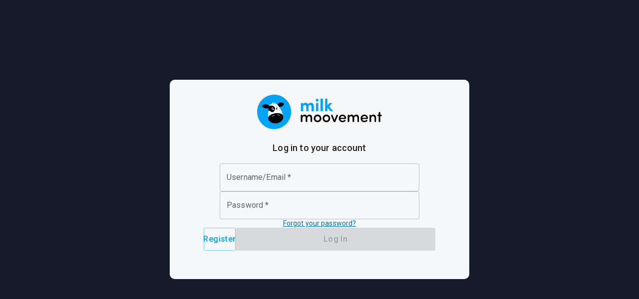

--- FILE ---
content_type: text/html
request_url: https://shop.milkmoovement.io/
body_size: 728
content:
<!doctype html><html lang="en"><head><meta charset="utf-8"/><meta name="viewport" content="width=device-width,initial-scale=1"/><meta name="theme-color" content="#000000"/><meta name="description" content="MM Shop"/><link rel="manifest" href="/manifest.json"/><link rel="stylesheet" href="https://fonts.googleapis.com/css?family=Roboto:300,400,500,700&display=swap"/><link rel="stylesheet" href="https://fonts.googleapis.com/icon?family=Material+Icons"/><title>Milk Moovement Shop</title><script defer="defer" src="/static/js/main.e5197164.js"></script><link href="/static/css/main.e6c13ad2.css" rel="stylesheet"></head><body><noscript>You need to enable JavaScript to run this app.</noscript><div id="root"></div></body></html>